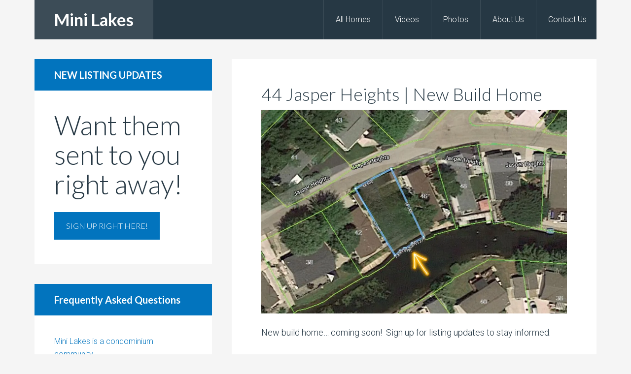

--- FILE ---
content_type: text/html; charset=UTF-8
request_url: https://wesellminilakes.com/listings/44-jasper-heights/
body_size: 16275
content:
<!DOCTYPE html>
<html lang="en-US">
<head >
<meta charset="UTF-8" />
<meta name="viewport" content="width=device-width, initial-scale=1" />
<meta name='robots' content='index, follow, max-image-preview:large, max-snippet:-1, max-video-preview:-1' />

	<!-- This site is optimized with the Yoast SEO plugin v26.8 - https://yoast.com/product/yoast-seo-wordpress/ -->
	<title>44 Jasper Heights | New Build Home &#8226; Mini Lakes</title>
	<meta name="description" content="Rare waterfront lot for sale at Mini Lakes Condominium Community! Take advantage of this opportunity while you still can." />
	<link rel="canonical" href="https://wesellminilakes.com/listings/44-jasper-heights/" />
	<meta property="og:locale" content="en_US" />
	<meta property="og:type" content="article" />
	<meta property="og:title" content="44 Jasper Heights | New Build Home &#8226; Mini Lakes" />
	<meta property="og:description" content="Rare waterfront lot for sale at Mini Lakes Condominium Community! Take advantage of this opportunity while you still can." />
	<meta property="og:url" content="https://wesellminilakes.com/listings/44-jasper-heights/" />
	<meta property="og:site_name" content="Mini Lakes" />
	<meta property="article:publisher" content="https://www.facebook.com/lincoln.farrell" />
	<meta property="article:modified_time" content="2025-09-09T19:35:16+00:00" />
	<meta property="og:image" content="https://wesellminilakes.com/wp-content/uploads/2023/04/44-Jasper-Heights-Mini-Lakes-5.jpg" />
	<meta property="og:image:width" content="890" />
	<meta property="og:image:height" content="594" />
	<meta property="og:image:type" content="image/jpeg" />
	<meta name="twitter:label1" content="Est. reading time" />
	<meta name="twitter:data1" content="2 minutes" />
	<script type="application/ld+json" class="yoast-schema-graph">{"@context":"https://schema.org","@graph":[{"@type":"WebPage","@id":"https://wesellminilakes.com/listings/44-jasper-heights/","url":"https://wesellminilakes.com/listings/44-jasper-heights/","name":"44 Jasper Heights | New Build Home &#8226; Mini Lakes","isPartOf":{"@id":"https://wesellminilakes.com/#website"},"primaryImageOfPage":{"@id":"https://wesellminilakes.com/listings/44-jasper-heights/#primaryimage"},"image":{"@id":"https://wesellminilakes.com/listings/44-jasper-heights/#primaryimage"},"thumbnailUrl":"https://i0.wp.com/wesellminilakes.com/wp-content/uploads/2023/04/44-Jasper-Heights-Mini-Lakes-5.jpg?fit=890%2C594&ssl=1","datePublished":"2024-11-11T14:00:00+00:00","dateModified":"2025-09-09T19:35:16+00:00","description":"Rare waterfront lot for sale at Mini Lakes Condominium Community! Take advantage of this opportunity while you still can.","breadcrumb":{"@id":"https://wesellminilakes.com/listings/44-jasper-heights/#breadcrumb"},"inLanguage":"en-US","potentialAction":[{"@type":"ReadAction","target":["https://wesellminilakes.com/listings/44-jasper-heights/"]}]},{"@type":"ImageObject","inLanguage":"en-US","@id":"https://wesellminilakes.com/listings/44-jasper-heights/#primaryimage","url":"https://i0.wp.com/wesellminilakes.com/wp-content/uploads/2023/04/44-Jasper-Heights-Mini-Lakes-5.jpg?fit=890%2C594&ssl=1","contentUrl":"https://i0.wp.com/wesellminilakes.com/wp-content/uploads/2023/04/44-Jasper-Heights-Mini-Lakes-5.jpg?fit=890%2C594&ssl=1","width":890,"height":594,"caption":"44 Jasper Heights, Mini Lakes"},{"@type":"BreadcrumbList","@id":"https://wesellminilakes.com/listings/44-jasper-heights/#breadcrumb","itemListElement":[{"@type":"ListItem","position":1,"name":"Home","item":"https://wesellminilakes.com/"},{"@type":"ListItem","position":2,"name":"Listings","item":"https://wesellminilakes.com/listings/"},{"@type":"ListItem","position":3,"name":"44 Jasper Heights | New Build Home"}]},{"@type":"WebSite","@id":"https://wesellminilakes.com/#website","url":"https://wesellminilakes.com/","name":"Mini Lakes","description":"Homes for Sale and Community Information","publisher":{"@id":"https://wesellminilakes.com/#organization"},"potentialAction":[{"@type":"SearchAction","target":{"@type":"EntryPoint","urlTemplate":"https://wesellminilakes.com/?s={search_term_string}"},"query-input":{"@type":"PropertyValueSpecification","valueRequired":true,"valueName":"search_term_string"}}],"inLanguage":"en-US"},{"@type":"Organization","@id":"https://wesellminilakes.com/#organization","name":"Mini Lakes","url":"https://wesellminilakes.com/","logo":{"@type":"ImageObject","inLanguage":"en-US","@id":"https://wesellminilakes.com/#/schema/logo/image/","url":"https://i2.wp.com/wesellminilakes.com/wp-content/uploads/2018/04/Mini-Lakes-Logo.jpg?fit=986%2C474","contentUrl":"https://i2.wp.com/wesellminilakes.com/wp-content/uploads/2018/04/Mini-Lakes-Logo.jpg?fit=986%2C474","width":986,"height":474,"caption":"Mini Lakes"},"image":{"@id":"https://wesellminilakes.com/#/schema/logo/image/"},"sameAs":["https://www.facebook.com/lincoln.farrell","https://x.com/LincolnFarrell","https://www.linkedin.com/profile/public-profile-settings?trk=prof-edit-edit-public_profile","https://www.youtube.com/user/YourLinc"]}]}</script>
	<!-- / Yoast SEO plugin. -->


<link rel='dns-prefetch' href='//stats.wp.com' />
<link rel='dns-prefetch' href='//fonts.googleapis.com' />
<link rel='dns-prefetch' href='//v0.wordpress.com' />
<link rel='preconnect' href='//i0.wp.com' />
<link rel='preconnect' href='//c0.wp.com' />
<link rel="alternate" type="application/rss+xml" title="Mini Lakes &raquo; Feed" href="https://wesellminilakes.com/feed/" />
<link rel="alternate" type="application/rss+xml" title="Mini Lakes &raquo; Comments Feed" href="https://wesellminilakes.com/comments/feed/" />
<link rel="alternate" title="oEmbed (JSON)" type="application/json+oembed" href="https://wesellminilakes.com/wp-json/oembed/1.0/embed?url=https%3A%2F%2Fwesellminilakes.com%2Flistings%2F44-jasper-heights%2F" />
<link rel="alternate" title="oEmbed (XML)" type="text/xml+oembed" href="https://wesellminilakes.com/wp-json/oembed/1.0/embed?url=https%3A%2F%2Fwesellminilakes.com%2Flistings%2F44-jasper-heights%2F&#038;format=xml" />
<style id='wp-img-auto-sizes-contain-inline-css' type='text/css'>
img:is([sizes=auto i],[sizes^="auto," i]){contain-intrinsic-size:3000px 1500px}
/*# sourceURL=wp-img-auto-sizes-contain-inline-css */
</style>
<link rel='stylesheet' id='jetpack_related-posts-css' href='https://c0.wp.com/p/jetpack/15.4/modules/related-posts/related-posts.css' type='text/css' media='all' />
<link rel='stylesheet' id='agentpress-pro-theme-css' href='https://wesellminilakes.com/wp-content/themes/agentpress-pro/style.css?ver=3.1.1' type='text/css' media='all' />
<style id='wp-emoji-styles-inline-css' type='text/css'>

	img.wp-smiley, img.emoji {
		display: inline !important;
		border: none !important;
		box-shadow: none !important;
		height: 1em !important;
		width: 1em !important;
		margin: 0 0.07em !important;
		vertical-align: -0.1em !important;
		background: none !important;
		padding: 0 !important;
	}
/*# sourceURL=wp-emoji-styles-inline-css */
</style>
<style id='wp-block-library-inline-css' type='text/css'>
:root{--wp-block-synced-color:#7a00df;--wp-block-synced-color--rgb:122,0,223;--wp-bound-block-color:var(--wp-block-synced-color);--wp-editor-canvas-background:#ddd;--wp-admin-theme-color:#007cba;--wp-admin-theme-color--rgb:0,124,186;--wp-admin-theme-color-darker-10:#006ba1;--wp-admin-theme-color-darker-10--rgb:0,107,160.5;--wp-admin-theme-color-darker-20:#005a87;--wp-admin-theme-color-darker-20--rgb:0,90,135;--wp-admin-border-width-focus:2px}@media (min-resolution:192dpi){:root{--wp-admin-border-width-focus:1.5px}}.wp-element-button{cursor:pointer}:root .has-very-light-gray-background-color{background-color:#eee}:root .has-very-dark-gray-background-color{background-color:#313131}:root .has-very-light-gray-color{color:#eee}:root .has-very-dark-gray-color{color:#313131}:root .has-vivid-green-cyan-to-vivid-cyan-blue-gradient-background{background:linear-gradient(135deg,#00d084,#0693e3)}:root .has-purple-crush-gradient-background{background:linear-gradient(135deg,#34e2e4,#4721fb 50%,#ab1dfe)}:root .has-hazy-dawn-gradient-background{background:linear-gradient(135deg,#faaca8,#dad0ec)}:root .has-subdued-olive-gradient-background{background:linear-gradient(135deg,#fafae1,#67a671)}:root .has-atomic-cream-gradient-background{background:linear-gradient(135deg,#fdd79a,#004a59)}:root .has-nightshade-gradient-background{background:linear-gradient(135deg,#330968,#31cdcf)}:root .has-midnight-gradient-background{background:linear-gradient(135deg,#020381,#2874fc)}:root{--wp--preset--font-size--normal:16px;--wp--preset--font-size--huge:42px}.has-regular-font-size{font-size:1em}.has-larger-font-size{font-size:2.625em}.has-normal-font-size{font-size:var(--wp--preset--font-size--normal)}.has-huge-font-size{font-size:var(--wp--preset--font-size--huge)}.has-text-align-center{text-align:center}.has-text-align-left{text-align:left}.has-text-align-right{text-align:right}.has-fit-text{white-space:nowrap!important}#end-resizable-editor-section{display:none}.aligncenter{clear:both}.items-justified-left{justify-content:flex-start}.items-justified-center{justify-content:center}.items-justified-right{justify-content:flex-end}.items-justified-space-between{justify-content:space-between}.screen-reader-text{border:0;clip-path:inset(50%);height:1px;margin:-1px;overflow:hidden;padding:0;position:absolute;width:1px;word-wrap:normal!important}.screen-reader-text:focus{background-color:#ddd;clip-path:none;color:#444;display:block;font-size:1em;height:auto;left:5px;line-height:normal;padding:15px 23px 14px;text-decoration:none;top:5px;width:auto;z-index:100000}html :where(.has-border-color){border-style:solid}html :where([style*=border-top-color]){border-top-style:solid}html :where([style*=border-right-color]){border-right-style:solid}html :where([style*=border-bottom-color]){border-bottom-style:solid}html :where([style*=border-left-color]){border-left-style:solid}html :where([style*=border-width]){border-style:solid}html :where([style*=border-top-width]){border-top-style:solid}html :where([style*=border-right-width]){border-right-style:solid}html :where([style*=border-bottom-width]){border-bottom-style:solid}html :where([style*=border-left-width]){border-left-style:solid}html :where(img[class*=wp-image-]){height:auto;max-width:100%}:where(figure){margin:0 0 1em}html :where(.is-position-sticky){--wp-admin--admin-bar--position-offset:var(--wp-admin--admin-bar--height,0px)}@media screen and (max-width:600px){html :where(.is-position-sticky){--wp-admin--admin-bar--position-offset:0px}}

/*# sourceURL=wp-block-library-inline-css */
</style><style id='global-styles-inline-css' type='text/css'>
:root{--wp--preset--aspect-ratio--square: 1;--wp--preset--aspect-ratio--4-3: 4/3;--wp--preset--aspect-ratio--3-4: 3/4;--wp--preset--aspect-ratio--3-2: 3/2;--wp--preset--aspect-ratio--2-3: 2/3;--wp--preset--aspect-ratio--16-9: 16/9;--wp--preset--aspect-ratio--9-16: 9/16;--wp--preset--color--black: #000000;--wp--preset--color--cyan-bluish-gray: #abb8c3;--wp--preset--color--white: #ffffff;--wp--preset--color--pale-pink: #f78da7;--wp--preset--color--vivid-red: #cf2e2e;--wp--preset--color--luminous-vivid-orange: #ff6900;--wp--preset--color--luminous-vivid-amber: #fcb900;--wp--preset--color--light-green-cyan: #7bdcb5;--wp--preset--color--vivid-green-cyan: #00d084;--wp--preset--color--pale-cyan-blue: #8ed1fc;--wp--preset--color--vivid-cyan-blue: #0693e3;--wp--preset--color--vivid-purple: #9b51e0;--wp--preset--gradient--vivid-cyan-blue-to-vivid-purple: linear-gradient(135deg,rgb(6,147,227) 0%,rgb(155,81,224) 100%);--wp--preset--gradient--light-green-cyan-to-vivid-green-cyan: linear-gradient(135deg,rgb(122,220,180) 0%,rgb(0,208,130) 100%);--wp--preset--gradient--luminous-vivid-amber-to-luminous-vivid-orange: linear-gradient(135deg,rgb(252,185,0) 0%,rgb(255,105,0) 100%);--wp--preset--gradient--luminous-vivid-orange-to-vivid-red: linear-gradient(135deg,rgb(255,105,0) 0%,rgb(207,46,46) 100%);--wp--preset--gradient--very-light-gray-to-cyan-bluish-gray: linear-gradient(135deg,rgb(238,238,238) 0%,rgb(169,184,195) 100%);--wp--preset--gradient--cool-to-warm-spectrum: linear-gradient(135deg,rgb(74,234,220) 0%,rgb(151,120,209) 20%,rgb(207,42,186) 40%,rgb(238,44,130) 60%,rgb(251,105,98) 80%,rgb(254,248,76) 100%);--wp--preset--gradient--blush-light-purple: linear-gradient(135deg,rgb(255,206,236) 0%,rgb(152,150,240) 100%);--wp--preset--gradient--blush-bordeaux: linear-gradient(135deg,rgb(254,205,165) 0%,rgb(254,45,45) 50%,rgb(107,0,62) 100%);--wp--preset--gradient--luminous-dusk: linear-gradient(135deg,rgb(255,203,112) 0%,rgb(199,81,192) 50%,rgb(65,88,208) 100%);--wp--preset--gradient--pale-ocean: linear-gradient(135deg,rgb(255,245,203) 0%,rgb(182,227,212) 50%,rgb(51,167,181) 100%);--wp--preset--gradient--electric-grass: linear-gradient(135deg,rgb(202,248,128) 0%,rgb(113,206,126) 100%);--wp--preset--gradient--midnight: linear-gradient(135deg,rgb(2,3,129) 0%,rgb(40,116,252) 100%);--wp--preset--font-size--small: 13px;--wp--preset--font-size--medium: 20px;--wp--preset--font-size--large: 36px;--wp--preset--font-size--x-large: 42px;--wp--preset--spacing--20: 0.44rem;--wp--preset--spacing--30: 0.67rem;--wp--preset--spacing--40: 1rem;--wp--preset--spacing--50: 1.5rem;--wp--preset--spacing--60: 2.25rem;--wp--preset--spacing--70: 3.38rem;--wp--preset--spacing--80: 5.06rem;--wp--preset--shadow--natural: 6px 6px 9px rgba(0, 0, 0, 0.2);--wp--preset--shadow--deep: 12px 12px 50px rgba(0, 0, 0, 0.4);--wp--preset--shadow--sharp: 6px 6px 0px rgba(0, 0, 0, 0.2);--wp--preset--shadow--outlined: 6px 6px 0px -3px rgb(255, 255, 255), 6px 6px rgb(0, 0, 0);--wp--preset--shadow--crisp: 6px 6px 0px rgb(0, 0, 0);}:where(.is-layout-flex){gap: 0.5em;}:where(.is-layout-grid){gap: 0.5em;}body .is-layout-flex{display: flex;}.is-layout-flex{flex-wrap: wrap;align-items: center;}.is-layout-flex > :is(*, div){margin: 0;}body .is-layout-grid{display: grid;}.is-layout-grid > :is(*, div){margin: 0;}:where(.wp-block-columns.is-layout-flex){gap: 2em;}:where(.wp-block-columns.is-layout-grid){gap: 2em;}:where(.wp-block-post-template.is-layout-flex){gap: 1.25em;}:where(.wp-block-post-template.is-layout-grid){gap: 1.25em;}.has-black-color{color: var(--wp--preset--color--black) !important;}.has-cyan-bluish-gray-color{color: var(--wp--preset--color--cyan-bluish-gray) !important;}.has-white-color{color: var(--wp--preset--color--white) !important;}.has-pale-pink-color{color: var(--wp--preset--color--pale-pink) !important;}.has-vivid-red-color{color: var(--wp--preset--color--vivid-red) !important;}.has-luminous-vivid-orange-color{color: var(--wp--preset--color--luminous-vivid-orange) !important;}.has-luminous-vivid-amber-color{color: var(--wp--preset--color--luminous-vivid-amber) !important;}.has-light-green-cyan-color{color: var(--wp--preset--color--light-green-cyan) !important;}.has-vivid-green-cyan-color{color: var(--wp--preset--color--vivid-green-cyan) !important;}.has-pale-cyan-blue-color{color: var(--wp--preset--color--pale-cyan-blue) !important;}.has-vivid-cyan-blue-color{color: var(--wp--preset--color--vivid-cyan-blue) !important;}.has-vivid-purple-color{color: var(--wp--preset--color--vivid-purple) !important;}.has-black-background-color{background-color: var(--wp--preset--color--black) !important;}.has-cyan-bluish-gray-background-color{background-color: var(--wp--preset--color--cyan-bluish-gray) !important;}.has-white-background-color{background-color: var(--wp--preset--color--white) !important;}.has-pale-pink-background-color{background-color: var(--wp--preset--color--pale-pink) !important;}.has-vivid-red-background-color{background-color: var(--wp--preset--color--vivid-red) !important;}.has-luminous-vivid-orange-background-color{background-color: var(--wp--preset--color--luminous-vivid-orange) !important;}.has-luminous-vivid-amber-background-color{background-color: var(--wp--preset--color--luminous-vivid-amber) !important;}.has-light-green-cyan-background-color{background-color: var(--wp--preset--color--light-green-cyan) !important;}.has-vivid-green-cyan-background-color{background-color: var(--wp--preset--color--vivid-green-cyan) !important;}.has-pale-cyan-blue-background-color{background-color: var(--wp--preset--color--pale-cyan-blue) !important;}.has-vivid-cyan-blue-background-color{background-color: var(--wp--preset--color--vivid-cyan-blue) !important;}.has-vivid-purple-background-color{background-color: var(--wp--preset--color--vivid-purple) !important;}.has-black-border-color{border-color: var(--wp--preset--color--black) !important;}.has-cyan-bluish-gray-border-color{border-color: var(--wp--preset--color--cyan-bluish-gray) !important;}.has-white-border-color{border-color: var(--wp--preset--color--white) !important;}.has-pale-pink-border-color{border-color: var(--wp--preset--color--pale-pink) !important;}.has-vivid-red-border-color{border-color: var(--wp--preset--color--vivid-red) !important;}.has-luminous-vivid-orange-border-color{border-color: var(--wp--preset--color--luminous-vivid-orange) !important;}.has-luminous-vivid-amber-border-color{border-color: var(--wp--preset--color--luminous-vivid-amber) !important;}.has-light-green-cyan-border-color{border-color: var(--wp--preset--color--light-green-cyan) !important;}.has-vivid-green-cyan-border-color{border-color: var(--wp--preset--color--vivid-green-cyan) !important;}.has-pale-cyan-blue-border-color{border-color: var(--wp--preset--color--pale-cyan-blue) !important;}.has-vivid-cyan-blue-border-color{border-color: var(--wp--preset--color--vivid-cyan-blue) !important;}.has-vivid-purple-border-color{border-color: var(--wp--preset--color--vivid-purple) !important;}.has-vivid-cyan-blue-to-vivid-purple-gradient-background{background: var(--wp--preset--gradient--vivid-cyan-blue-to-vivid-purple) !important;}.has-light-green-cyan-to-vivid-green-cyan-gradient-background{background: var(--wp--preset--gradient--light-green-cyan-to-vivid-green-cyan) !important;}.has-luminous-vivid-amber-to-luminous-vivid-orange-gradient-background{background: var(--wp--preset--gradient--luminous-vivid-amber-to-luminous-vivid-orange) !important;}.has-luminous-vivid-orange-to-vivid-red-gradient-background{background: var(--wp--preset--gradient--luminous-vivid-orange-to-vivid-red) !important;}.has-very-light-gray-to-cyan-bluish-gray-gradient-background{background: var(--wp--preset--gradient--very-light-gray-to-cyan-bluish-gray) !important;}.has-cool-to-warm-spectrum-gradient-background{background: var(--wp--preset--gradient--cool-to-warm-spectrum) !important;}.has-blush-light-purple-gradient-background{background: var(--wp--preset--gradient--blush-light-purple) !important;}.has-blush-bordeaux-gradient-background{background: var(--wp--preset--gradient--blush-bordeaux) !important;}.has-luminous-dusk-gradient-background{background: var(--wp--preset--gradient--luminous-dusk) !important;}.has-pale-ocean-gradient-background{background: var(--wp--preset--gradient--pale-ocean) !important;}.has-electric-grass-gradient-background{background: var(--wp--preset--gradient--electric-grass) !important;}.has-midnight-gradient-background{background: var(--wp--preset--gradient--midnight) !important;}.has-small-font-size{font-size: var(--wp--preset--font-size--small) !important;}.has-medium-font-size{font-size: var(--wp--preset--font-size--medium) !important;}.has-large-font-size{font-size: var(--wp--preset--font-size--large) !important;}.has-x-large-font-size{font-size: var(--wp--preset--font-size--x-large) !important;}
/*# sourceURL=global-styles-inline-css */
</style>

<style id='classic-theme-styles-inline-css' type='text/css'>
/*! This file is auto-generated */
.wp-block-button__link{color:#fff;background-color:#32373c;border-radius:9999px;box-shadow:none;text-decoration:none;padding:calc(.667em + 2px) calc(1.333em + 2px);font-size:1.125em}.wp-block-file__button{background:#32373c;color:#fff;text-decoration:none}
/*# sourceURL=/wp-includes/css/classic-themes.min.css */
</style>
<link rel='stylesheet' id='google-fonts-css' href='//fonts.googleapis.com/css?family=Lato%3A300%2C700%7CRoboto%3A700%2C300%2C400&#038;ver=3.1.1' type='text/css' media='all' />
<link rel='stylesheet' id='dashicons-css' href='https://c0.wp.com/c/6.9/wp-includes/css/dashicons.min.css' type='text/css' media='all' />
<link rel='stylesheet' id='simple-social-icons-font-css' href='https://wesellminilakes.com/wp-content/plugins/simple-social-icons/css/style.css?ver=4.0.0' type='text/css' media='all' />
<link rel='stylesheet' id='sharedaddy-css' href='https://c0.wp.com/p/jetpack/15.4/modules/sharedaddy/sharing.css' type='text/css' media='all' />
<link rel='stylesheet' id='social-logos-css' href='https://c0.wp.com/p/jetpack/15.4/_inc/social-logos/social-logos.min.css' type='text/css' media='all' />
<script type="text/javascript" id="jetpack_related-posts-js-extra">
/* <![CDATA[ */
var related_posts_js_options = {"post_heading":"h4"};
//# sourceURL=jetpack_related-posts-js-extra
/* ]]> */
</script>
<script type="text/javascript" src="https://c0.wp.com/p/jetpack/15.4/_inc/build/related-posts/related-posts.min.js" id="jetpack_related-posts-js"></script>
<script type="text/javascript" src="https://c0.wp.com/c/6.9/wp-includes/js/jquery/jquery.min.js" id="jquery-core-js"></script>
<script type="text/javascript" src="https://c0.wp.com/c/6.9/wp-includes/js/jquery/jquery-migrate.min.js" id="jquery-migrate-js"></script>
<script type="text/javascript" src="https://wesellminilakes.com/wp-content/themes/agentpress-pro/js/responsive-menu.js?ver=1.0.0" id="agentpress-responsive-menu-js"></script>
<link rel="https://api.w.org/" href="https://wesellminilakes.com/wp-json/" /><link rel="EditURI" type="application/rsd+xml" title="RSD" href="https://wesellminilakes.com/xmlrpc.php?rsd" />
<meta name="generator" content="WordPress 6.9" />
	<style>img#wpstats{display:none}</style>
		<!-- Google tag (gtag.js) -->
<script async src="https://www.googletagmanager.com/gtag/js?id=G-MQ7DKMKMG4"></script>
<script>
  window.dataLayer = window.dataLayer || [];
  function gtag(){dataLayer.push(arguments);}
  gtag('js', new Date());

  gtag('config', 'G-MQ7DKMKMG4');
</script><link rel="icon" href="https://i0.wp.com/wesellminilakes.com/wp-content/uploads/2020/09/cropped-Mini-Lakes-Logo-Square.jpg?fit=32%2C32&#038;ssl=1" sizes="32x32" />
<link rel="icon" href="https://i0.wp.com/wesellminilakes.com/wp-content/uploads/2020/09/cropped-Mini-Lakes-Logo-Square.jpg?fit=192%2C192&#038;ssl=1" sizes="192x192" />
<link rel="apple-touch-icon" href="https://i0.wp.com/wesellminilakes.com/wp-content/uploads/2020/09/cropped-Mini-Lakes-Logo-Square.jpg?fit=180%2C180&#038;ssl=1" />
<meta name="msapplication-TileImage" content="https://i0.wp.com/wesellminilakes.com/wp-content/uploads/2020/09/cropped-Mini-Lakes-Logo-Square.jpg?fit=270%2C270&#038;ssl=1" />
<link rel='stylesheet' id='jetpack-swiper-library-css' href='https://c0.wp.com/p/jetpack/15.4/_inc/blocks/swiper.css' type='text/css' media='all' />
<link rel='stylesheet' id='jetpack-carousel-css' href='https://c0.wp.com/p/jetpack/15.4/modules/carousel/jetpack-carousel.css' type='text/css' media='all' />
</head>
<body class="wp-singular listing-template-default single single-listing postid-2385 wp-theme-genesis wp-child-theme-agentpress-pro sidebar-content genesis-breadcrumbs-hidden genesis-footer-widgets-visible agentpress-pro-blue"><div class="site-container"><header class="site-header"><div class="wrap"><div class="title-area"><p class="site-title"><a href="https://wesellminilakes.com/">Mini Lakes</a></p><p class="site-description">Homes for Sale and Community Information</p></div><div class="widget-area header-widget-area"><section id="nav_menu-2" class="widget widget_nav_menu"><div class="widget-wrap"><nav class="nav-header"><ul id="menu-header-right-maintenance" class="menu genesis-nav-menu"><li id="menu-item-2712" class="menu-item menu-item-type-post_type menu-item-object-page menu-item-2712"><a href="https://wesellminilakes.com/listings/"><span >All Homes</span></a></li>
<li id="menu-item-2247" class="menu-item menu-item-type-custom menu-item-object-custom menu-item-has-children menu-item-2247"><a href="#"><span >Videos</span></a>
<ul class="sub-menu">
	<li id="menu-item-2244" class="menu-item menu-item-type-post_type menu-item-object-page menu-item-2244"><a href="https://wesellminilakes.com/mini-lakes-view-from-above/"><span >Aerial Video Tour</span></a></li>
	<li id="menu-item-2248" class="menu-item menu-item-type-post_type menu-item-object-page menu-item-2248"><a href="https://wesellminilakes.com/mini-lakes-resident-interview-2/"><span >Resident Interview</span></a></li>
</ul>
</li>
<li id="menu-item-2245" class="menu-item menu-item-type-post_type menu-item-object-page menu-item-2245"><a href="https://wesellminilakes.com/mini-lakes-photos/"><span >Photos</span></a></li>
<li id="menu-item-54" class="menu-item menu-item-type-post_type menu-item-object-page menu-item-54"><a href="https://wesellminilakes.com/mini-lakes-real-estate-agent/"><span >About Us</span></a></li>
<li id="menu-item-55" class="menu-item menu-item-type-post_type menu-item-object-page menu-item-55"><a href="https://wesellminilakes.com/contact/"><span >Contact Us</span></a></li>
</ul></nav></div></section>
</div></div></header><div class="site-inner"><div class="wrap"><div class="content-sidebar-wrap"><main class="content"><article class="post-2385 listing type-listing status-publish has-post-thumbnail status-for-sale entry" aria-label="44 Jasper Heights  |  New Build Home"><header class="entry-header"><h1 class="entry-title">44 Jasper Heights  |  New Build Home</h1>
</header><div class="entry-content"><h2><img data-recalc-dims="1" decoding="async" data-attachment-id="7401" data-permalink="https://wesellminilakes.com/listings/44-jasper-heights/44-jasper-heights-mini-lakes-5/" data-orig-file="https://i0.wp.com/wesellminilakes.com/wp-content/uploads/2023/04/44-Jasper-Heights-Mini-Lakes-5.jpg?fit=890%2C594&amp;ssl=1" data-orig-size="890,594" data-comments-opened="0" data-image-meta="{&quot;aperture&quot;:&quot;0&quot;,&quot;credit&quot;:&quot;&quot;,&quot;camera&quot;:&quot;&quot;,&quot;caption&quot;:&quot;&quot;,&quot;created_timestamp&quot;:&quot;0&quot;,&quot;copyright&quot;:&quot;&quot;,&quot;focal_length&quot;:&quot;0&quot;,&quot;iso&quot;:&quot;0&quot;,&quot;shutter_speed&quot;:&quot;0&quot;,&quot;title&quot;:&quot;&quot;,&quot;orientation&quot;:&quot;1&quot;}" data-image-title="44 Jasper Heights, Mini Lakes (5)" data-image-description="" data-image-caption="" data-medium-file="https://i0.wp.com/wesellminilakes.com/wp-content/uploads/2023/04/44-Jasper-Heights-Mini-Lakes-5.jpg?fit=300%2C200&amp;ssl=1" data-large-file="https://i0.wp.com/wesellminilakes.com/wp-content/uploads/2023/04/44-Jasper-Heights-Mini-Lakes-5.jpg?fit=890%2C594&amp;ssl=1" class="aligncenter size-full wp-image-7401" src="https://i0.wp.com/wesellminilakes.com/wp-content/uploads/2023/04/44-Jasper-Heights-Mini-Lakes-5.jpg?resize=890%2C594&#038;ssl=1" alt="44 Jasper Heights, Mini Lakes" width="890" height="594" srcset="https://i0.wp.com/wesellminilakes.com/wp-content/uploads/2023/04/44-Jasper-Heights-Mini-Lakes-5.jpg?w=890&amp;ssl=1 890w, https://i0.wp.com/wesellminilakes.com/wp-content/uploads/2023/04/44-Jasper-Heights-Mini-Lakes-5.jpg?resize=300%2C200&amp;ssl=1 300w, https://i0.wp.com/wesellminilakes.com/wp-content/uploads/2023/04/44-Jasper-Heights-Mini-Lakes-5.jpg?resize=768%2C513&amp;ssl=1 768w" sizes="(max-width: 890px) 100vw, 890px" /></h2>
<p>New build home&#8230; coming soon!&nbsp; Sign up for listing updates to stay informed.</p>
<div class="property-details"><div class="property-details-col1 one-half first"><b>Price:</b> $599K - $699K<br /><b>Address:</b> 44 Jasper Heights<br /><b>Township:</b> Puslinch<br /><b>Year Built:</b> n/a<br /><b>Square Feet:</b> 1000 SF<br /><b>Bedrooms:</b> n/a<br /><b>Bathrooms:</b> n/a<br /><b>Monthly Fee:</b> $595<br /><b>Ownership:</b> Freehold C.E.C.C.<br /></div><div class="property-details-col2 one-half"><b>Property Taxes:</b> TBD<br /><b>Lot Width:</b> 42'6<br /><b>Lot Depth:</b> 78'6<br /><b>Basement:</b> None<br /><b>Driveway Width:</b> Double Wide<br /><b>Garage/Carport:</b> None<br /><b>Shed:</b> Plenty of Space for it!<br /><b>Heat Source:</b> Natural Gas<br /><b>Air Conditioning:</b> Central Air<br /></div><div class="clear"><p><b>Additional Features:</b><br /> </p></div></div>
<p>Mini Lakes is the most sought-after Lifestyle Community in Southern Ontario. Located only 5 minutes from the bustling South end commercial area of Guelph, it provides all the necessary amenities for shopping, entertainment, and healthcare. Also just 5 minutes from the 401 exit at HWY 6 between Kitchener and Milton. A home in Mini Lakes is ideal for empty nesters looking to slow down, and just as appealing to first time buyers wanting more than a parking lot view from an apartment balcony. Residents here enjoy spring fed lakes, fishing, canals, heated pool, recreation centre, bocce courts, library, trails, gardens allotments, walking clubs, dart leagues, golf tournaments, card nights, etc&#8230; Every home has been built indoors at a climate-controlled facility, offering a clear advantage in material protection and superior quality control over standard stick-built construction of a typical city subdivision. Come see for yourself.</p>
<hr>
<p>Want to book a showing? Reach out to us here: <a href="mailto:lincoln@remaxcentre.ca" target="_blank" rel="noopener">Lincoln Farrell</a></p>
<p>Want&nbsp;an overhead view of the community? Watch this&nbsp;<a href="https://wesellminilakes.com/mini-lakes-view-from-above/">Mini Lakes Video</a></p>
<h2>Community&nbsp;Photos:</h2>
<hr>

<div class="sharedaddy sd-sharing-enabled"><div class="robots-nocontent sd-block sd-social sd-social-icon sd-sharing"><h3 class="sd-title">Share this:</h3><div class="sd-content"><ul><li class="share-print"><a rel="nofollow noopener noreferrer"
				data-shared="sharing-print-2385"
				class="share-print sd-button share-icon no-text"
				href="https://wesellminilakes.com/listings/44-jasper-heights/#print?share=print"
				target="_blank"
				aria-labelledby="sharing-print-2385"
				>
				<span id="sharing-print-2385" hidden>Click to print (Opens in new window)</span>
				<span>Print</span>
			</a></li><li class="share-facebook"><a rel="nofollow noopener noreferrer"
				data-shared="sharing-facebook-2385"
				class="share-facebook sd-button share-icon no-text"
				href="https://wesellminilakes.com/listings/44-jasper-heights/?share=facebook"
				target="_blank"
				aria-labelledby="sharing-facebook-2385"
				>
				<span id="sharing-facebook-2385" hidden>Click to share on Facebook (Opens in new window)</span>
				<span>Facebook</span>
			</a></li><li class="share-linkedin"><a rel="nofollow noopener noreferrer"
				data-shared="sharing-linkedin-2385"
				class="share-linkedin sd-button share-icon no-text"
				href="https://wesellminilakes.com/listings/44-jasper-heights/?share=linkedin"
				target="_blank"
				aria-labelledby="sharing-linkedin-2385"
				>
				<span id="sharing-linkedin-2385" hidden>Click to share on LinkedIn (Opens in new window)</span>
				<span>LinkedIn</span>
			</a></li><li class="share-jetpack-whatsapp"><a rel="nofollow noopener noreferrer"
				data-shared="sharing-whatsapp-2385"
				class="share-jetpack-whatsapp sd-button share-icon no-text"
				href="https://wesellminilakes.com/listings/44-jasper-heights/?share=jetpack-whatsapp"
				target="_blank"
				aria-labelledby="sharing-whatsapp-2385"
				>
				<span id="sharing-whatsapp-2385" hidden>Click to share on WhatsApp (Opens in new window)</span>
				<span>WhatsApp</span>
			</a></li><li class="share-end"></li></ul></div></div></div>
<div id='jp-relatedposts' class='jp-relatedposts' >
	<h3 class="jp-relatedposts-headline"><em>Related</em></h3>
</div></div></article></main><aside class="sidebar sidebar-primary widget-area" role="complementary" aria-label="Primary Sidebar"><section id="text-11" class="widget widget_text"><div class="widget-wrap"><h4 class="widget-title widgettitle">NEW LISTING UPDATES</h4>
			<div class="textwidget"><h1 class="tagline">Want them sent to you right away!</h1>
<h1 class="tagline"><a class="button aligncentre" href="https://lincolnfarrell.remaxrecentre.ca/ask/da76cf169a621587415e68ceaa2db0fb" target="_blank" rel="follow no noopener">Sign Up Right Here!</a></h1>
</div>
		</div></section>

		<section id="recent-posts-3" class="widget widget_recent_entries"><div class="widget-wrap">
		<h4 class="widget-title widgettitle">Frequently Asked Questions</h4>

		<ul>
											<li>
					<a href="https://wesellminilakes.com/no-lease-fees-at-mini-lakes/">Mini Lakes is a condominium community.</a>
									</li>
											<li>
					<a href="https://wesellminilakes.com/what-mini-lakes-offers/">What does Mini Lakes have to offer?</a>
									</li>
											<li>
					<a href="https://wesellminilakes.com/do-i-own-my-home-at-mini-lakes/">Is Mini Lakes a mobile home park or not?</a>
									</li>
											<li>
					<a href="https://wesellminilakes.com/what-is-mini-lakes/">Mini Lakes now, and how it came to be.</a>
									</li>
					</ul>

		</div></section>
<section id="text-4" class="widget widget_text"><div class="widget-wrap"><h4 class="widget-title widgettitle">Testimonials</h4>
			<div class="textwidget"><blockquote>
<p>We have dealt with Karen both in Selling & Buying homes. Karen has become a friend and someone you can rely on to get the best possible deal for your home. Karen is very dedicated to do her best for everyone she meets and truly works hard every day. We highly recommend Karen to either sell or purchase a home and she has always gone beyond what is required of her doing her job. Ron & I have used Karen for the sale of two homes and the purchase of one. We know we can rely on Karen for guidance when looking to buy our next home.We have recommended Karen to others if they want an agent that is looking out for their best interests.</p>
<p><em>...Ron & Sheran</em></p></blockquote>
<blockquote>
<p>Consider this a rave review of your 5 star performance! Thanks for doing a great job. Your help with staging our home was just the beginning! Access to your automated listing updates really helped us evaluate what new listings were out there too. Thanks for giving up many hours of your evenings & weekends for viewings.</p>
<p><em>...Patricia & Jim</em></p></blockquote>
<blockquote>
<p>I want to thank you VERY MUCH for everything you did for John and I. You far exceeded our expectations, especially with the extra attention you so generously gave us with help renting our property and, referring our Bin Disposal Business. Your kindness and integrity as a Professional Real Estate Agent is outstanding! I have already and will continue to refer you to anyone and everyone!</p>
<p><em>...Marcia & John</em></p></blockquote>
<blockquote>
<p>Lincoln has vast experience in dealing with buyers and sellers in the Mini Lakes community. For us, there's no hesitation in trusting that our friends and family are in great hands. He's a bright, totally innovative family man who has and uses all the new tools a successful Realtor needs in today's market.</p>
<p><em>...Keith and Pat Drummond</em></p>
<blockquote>
</div>
		</div></section>
<section id="property-search-3" class="widget property-search"><div class="widget-wrap"><h4 class="widget-title widgettitle">Mini Lakes Properties</h4>
<form role="search" method="get" id="searchform" action="https://wesellminilakes.com/" ><input type="hidden" value="" name="s" /><input type="hidden" value="listing" name="post_type" /><select name='status' id='status' class='agentpress-taxonomy'>
	<option value=""  selected='selected'>Status</option>
	<option value='sold' >Sold</option>
	<option value='for-sale' >For Sale</option>
	<option value='coming-soon' >Coming Soon</option>
</select><select name='beds' id='beds' class='agentpress-taxonomy'>
	<option value=""  selected='selected'>Beds</option>
	<option value='2-bedrooms' >2 Bedrooms</option>
	<option value='3-bedrooms' >3 Bedrooms</option>
	<option value='1-bedroom' >1 Bedroom</option>
</select><select name='baths' id='baths' class='agentpress-taxonomy'>
	<option value=""  selected='selected'>Baths</option>
	<option value='2-bathrooms' >2 Bathrooms</option>
	<option value='1-bathroom' >1 Bathroom</option>
	<option value='3-bathrooms' >3 Bathrooms</option>
</select><input type="submit" id="searchsubmit" class="searchsubmit" value="Search Now" />
		<div class="clear"></div>
	</form></div></section>
</aside></div></div></div><div class="footer-widgets"><div class="wrap"><div class="widget-area footer-widgets-1 footer-widget-area"><section id="user-profile-2" class="widget user-profile"><div class="widget-wrap"><h4 class="widget-title widgettitle">The Mini Lakes Team</h4>
<p><span class="alignleft"></span>Professional and reliable Real Estate Agents. Passionate about doing things right. Dedicated to a positive client experience. Always going above expectations. <a class="pagelink" href="https://wesellminilakes.com/mini-lakes-real-estate-agent/">Click here to learn more about Mini Lakes agents...</a></p>
</div></section>
<section id="simple-social-icons-3" class="widget simple-social-icons"><div class="widget-wrap"><ul class="alignleft"><li class="ssi-email"><a href="mailto:info@wesellminilakes.com" ><svg role="img" class="social-email" aria-labelledby="social-email-3"><title id="social-email-3">Email</title><use xlink:href="https://wesellminilakes.com/wp-content/plugins/simple-social-icons/symbol-defs.svg#social-email"></use></svg></a></li><li class="ssi-facebook"><a href="https://www.facebook.com/MiniLakesCondo" target="_blank" rel="noopener noreferrer"><svg role="img" class="social-facebook" aria-labelledby="social-facebook-3"><title id="social-facebook-3">Facebook</title><use xlink:href="https://wesellminilakes.com/wp-content/plugins/simple-social-icons/symbol-defs.svg#social-facebook"></use></svg></a></li><li class="ssi-instagram"><a href="https://www.instagram.com/mini_lakes/" target="_blank" rel="noopener noreferrer"><svg role="img" class="social-instagram" aria-labelledby="social-instagram-3"><title id="social-instagram-3">Instagram</title><use xlink:href="https://wesellminilakes.com/wp-content/plugins/simple-social-icons/symbol-defs.svg#social-instagram"></use></svg></a></li><li class="ssi-youtube"><a href="https://www.youtube.com/channel/UC2mrMQWoiKbzDjOfdbAfnlA" target="_blank" rel="noopener noreferrer"><svg role="img" class="social-youtube" aria-labelledby="social-youtube-3"><title id="social-youtube-3">YouTube</title><use xlink:href="https://wesellminilakes.com/wp-content/plugins/simple-social-icons/symbol-defs.svg#social-youtube"></use></svg></a></li></ul></div></section>
</div><div class="widget-area footer-widgets-2 footer-widget-area"><section id="text-5" class="widget widget_text"><div class="widget-wrap"><h4 class="widget-title widgettitle">Let us help you find your Mini Lakes home.</h4>
			<div class="textwidget"><p>The real estate market in Mini Lakes is very unique. Make sure your purchase or sale goes smoothly. Hire a Real Estate Agent with extensive resources and experience in Mini Lakes like the Mini Lakes Team.</p>
<h3>Locations to Serve You</h3>
<p>Mini Lakes is conveniently located just northeast of the village of Aberfoyle in the Township of Puslinch and only 5 minutes south of the City of Guelph.</p>

<div class="one-third first">
<strong>Mini Lakes</strong><br>
7541 Wellington Road 34<br>
Puslinch ON, N1H 6H9<br>

<a href="https://www.google.ca/maps/place/Mini+Lakes+Condominium+Community/@43.4797778,-80.1445776,17z/data=!4m13!1m7!3m6!1s0x0:0x0!2zNDPCsDI4JzQ3LjIiTiA4MMKwMDgnMzIuNiJX!3b1!8m2!3d43.4797778!4d-80.1423889!3m4!1s0x0:0x929abb98e813a8bd!8m2!3d43.4790981!4d-80.1464868" target="_blank"><span class="dashicons dashicons-location"></span> See Location</a>
</div>

<div class="one-third">
<strong>Mini Lakes Team</strong><br>
Real Estate Agents<br>
Office:  519-741-0950<br>
Direct:  519-831-5010<br>

</div>

<div class="one-third">
<strong>REMAX Real Estate Centre Inc.</strong><br>
Independently Owned & Operated<br>
720 Westmount Road East<br>
Kitchener ON, N2E 1J2<br>

</div></div>
		</div></section>
</div></div></div><footer class="site-footer"><div class="wrap"><p>Copyright&#xA9;&nbsp;2026 &middot; Lincoln Farrell &middot; Real Estate Agent &middot; REMAX Real Estate Centre Inc. </p><div class="disclaimer widget-area"><section id="text-6" class="widget widget_text"><div class="widget-wrap">			<div class="textwidget">The listing information provided is intended for general public use and is deemed reliable, but not guaranteed.</div>
		</div></section>
<section id="text-9" class="widget widget_text"><div class="widget-wrap">			<div class="textwidget"><a href="http://wesellminilakes.com/disclaimer/" rel="nofollow" target="_blank">Website Disclaimer</a>    &    <a href="http://wesellminilakes.com/privacy-policy/" rel="nofollow" target="_blank">Privacy Policy</a></div>
		</div></section>
</div></div></footer></div><script type="speculationrules">
{"prefetch":[{"source":"document","where":{"and":[{"href_matches":"/*"},{"not":{"href_matches":["/wp-*.php","/wp-admin/*","/wp-content/uploads/*","/wp-content/*","/wp-content/plugins/*","/wp-content/themes/agentpress-pro/*","/wp-content/themes/genesis/*","/*\\?(.+)"]}},{"not":{"selector_matches":"a[rel~=\"nofollow\"]"}},{"not":{"selector_matches":".no-prefetch, .no-prefetch a"}}]},"eagerness":"conservative"}]}
</script>
<style type="text/css" media="screen">#simple-social-icons-3 ul li a, #simple-social-icons-3 ul li a:hover, #simple-social-icons-3 ul li a:focus { background-color: #999999 !important; border-radius: 3px; color: #cccccc !important; border: 0px #ffffff solid !important; font-size: 18px; padding: 9px; }  #simple-social-icons-3 ul li a:hover, #simple-social-icons-3 ul li a:focus { background-color: #666666 !important; border-color: #ffffff !important; color: #ffffff !important; }  #simple-social-icons-3 ul li a:focus { outline: 1px dotted #666666 !important; }</style>		<div id="jp-carousel-loading-overlay">
			<div id="jp-carousel-loading-wrapper">
				<span id="jp-carousel-library-loading">&nbsp;</span>
			</div>
		</div>
		<div class="jp-carousel-overlay" style="display: none;">

		<div class="jp-carousel-container">
			<!-- The Carousel Swiper -->
			<div
				class="jp-carousel-wrap swiper jp-carousel-swiper-container jp-carousel-transitions"
				itemscope
				itemtype="https://schema.org/ImageGallery">
				<div class="jp-carousel swiper-wrapper"></div>
				<div class="jp-swiper-button-prev swiper-button-prev">
					<svg width="25" height="24" viewBox="0 0 25 24" fill="none" xmlns="http://www.w3.org/2000/svg">
						<mask id="maskPrev" mask-type="alpha" maskUnits="userSpaceOnUse" x="8" y="6" width="9" height="12">
							<path d="M16.2072 16.59L11.6496 12L16.2072 7.41L14.8041 6L8.8335 12L14.8041 18L16.2072 16.59Z" fill="white"/>
						</mask>
						<g mask="url(#maskPrev)">
							<rect x="0.579102" width="23.8823" height="24" fill="#FFFFFF"/>
						</g>
					</svg>
				</div>
				<div class="jp-swiper-button-next swiper-button-next">
					<svg width="25" height="24" viewBox="0 0 25 24" fill="none" xmlns="http://www.w3.org/2000/svg">
						<mask id="maskNext" mask-type="alpha" maskUnits="userSpaceOnUse" x="8" y="6" width="8" height="12">
							<path d="M8.59814 16.59L13.1557 12L8.59814 7.41L10.0012 6L15.9718 12L10.0012 18L8.59814 16.59Z" fill="white"/>
						</mask>
						<g mask="url(#maskNext)">
							<rect x="0.34375" width="23.8822" height="24" fill="#FFFFFF"/>
						</g>
					</svg>
				</div>
			</div>
			<!-- The main close buton -->
			<div class="jp-carousel-close-hint">
				<svg width="25" height="24" viewBox="0 0 25 24" fill="none" xmlns="http://www.w3.org/2000/svg">
					<mask id="maskClose" mask-type="alpha" maskUnits="userSpaceOnUse" x="5" y="5" width="15" height="14">
						<path d="M19.3166 6.41L17.9135 5L12.3509 10.59L6.78834 5L5.38525 6.41L10.9478 12L5.38525 17.59L6.78834 19L12.3509 13.41L17.9135 19L19.3166 17.59L13.754 12L19.3166 6.41Z" fill="white"/>
					</mask>
					<g mask="url(#maskClose)">
						<rect x="0.409668" width="23.8823" height="24" fill="#FFFFFF"/>
					</g>
				</svg>
			</div>
			<!-- Image info, comments and meta -->
			<div class="jp-carousel-info">
				<div class="jp-carousel-info-footer">
					<div class="jp-carousel-pagination-container">
						<div class="jp-swiper-pagination swiper-pagination"></div>
						<div class="jp-carousel-pagination"></div>
					</div>
					<div class="jp-carousel-photo-title-container">
						<h2 class="jp-carousel-photo-caption"></h2>
					</div>
					<div class="jp-carousel-photo-icons-container">
						<a href="#" class="jp-carousel-icon-btn jp-carousel-icon-info" aria-label="Toggle photo metadata visibility">
							<span class="jp-carousel-icon">
								<svg width="25" height="24" viewBox="0 0 25 24" fill="none" xmlns="http://www.w3.org/2000/svg">
									<mask id="maskInfo" mask-type="alpha" maskUnits="userSpaceOnUse" x="2" y="2" width="21" height="20">
										<path fill-rule="evenodd" clip-rule="evenodd" d="M12.7537 2C7.26076 2 2.80273 6.48 2.80273 12C2.80273 17.52 7.26076 22 12.7537 22C18.2466 22 22.7046 17.52 22.7046 12C22.7046 6.48 18.2466 2 12.7537 2ZM11.7586 7V9H13.7488V7H11.7586ZM11.7586 11V17H13.7488V11H11.7586ZM4.79292 12C4.79292 16.41 8.36531 20 12.7537 20C17.142 20 20.7144 16.41 20.7144 12C20.7144 7.59 17.142 4 12.7537 4C8.36531 4 4.79292 7.59 4.79292 12Z" fill="white"/>
									</mask>
									<g mask="url(#maskInfo)">
										<rect x="0.8125" width="23.8823" height="24" fill="#FFFFFF"/>
									</g>
								</svg>
							</span>
						</a>
												<a href="#" class="jp-carousel-icon-btn jp-carousel-icon-comments" aria-label="Toggle photo comments visibility">
							<span class="jp-carousel-icon">
								<svg width="25" height="24" viewBox="0 0 25 24" fill="none" xmlns="http://www.w3.org/2000/svg">
									<mask id="maskComments" mask-type="alpha" maskUnits="userSpaceOnUse" x="2" y="2" width="21" height="20">
										<path fill-rule="evenodd" clip-rule="evenodd" d="M4.3271 2H20.2486C21.3432 2 22.2388 2.9 22.2388 4V16C22.2388 17.1 21.3432 18 20.2486 18H6.31729L2.33691 22V4C2.33691 2.9 3.2325 2 4.3271 2ZM6.31729 16H20.2486V4H4.3271V18L6.31729 16Z" fill="white"/>
									</mask>
									<g mask="url(#maskComments)">
										<rect x="0.34668" width="23.8823" height="24" fill="#FFFFFF"/>
									</g>
								</svg>

								<span class="jp-carousel-has-comments-indicator" aria-label="This image has comments."></span>
							</span>
						</a>
											</div>
				</div>
				<div class="jp-carousel-info-extra">
					<div class="jp-carousel-info-content-wrapper">
						<div class="jp-carousel-photo-title-container">
							<h2 class="jp-carousel-photo-title"></h2>
						</div>
						<div class="jp-carousel-comments-wrapper">
															<div id="jp-carousel-comments-loading">
									<span>Loading Comments...</span>
								</div>
								<div class="jp-carousel-comments"></div>
								<div id="jp-carousel-comment-form-container">
									<span id="jp-carousel-comment-form-spinner">&nbsp;</span>
									<div id="jp-carousel-comment-post-results"></div>
																														<form id="jp-carousel-comment-form">
												<label for="jp-carousel-comment-form-comment-field" class="screen-reader-text">Write a Comment...</label>
												<textarea
													name="comment"
													class="jp-carousel-comment-form-field jp-carousel-comment-form-textarea"
													id="jp-carousel-comment-form-comment-field"
													placeholder="Write a Comment..."
												></textarea>
												<div id="jp-carousel-comment-form-submit-and-info-wrapper">
													<div id="jp-carousel-comment-form-commenting-as">
																													<fieldset>
																<label for="jp-carousel-comment-form-email-field">Email</label>
																<input type="text" name="email" class="jp-carousel-comment-form-field jp-carousel-comment-form-text-field" id="jp-carousel-comment-form-email-field" />
															</fieldset>
															<fieldset>
																<label for="jp-carousel-comment-form-author-field">Name</label>
																<input type="text" name="author" class="jp-carousel-comment-form-field jp-carousel-comment-form-text-field" id="jp-carousel-comment-form-author-field" />
															</fieldset>
															<fieldset>
																<label for="jp-carousel-comment-form-url-field">Website</label>
																<input type="text" name="url" class="jp-carousel-comment-form-field jp-carousel-comment-form-text-field" id="jp-carousel-comment-form-url-field" />
															</fieldset>
																											</div>
													<input
														type="submit"
														name="submit"
														class="jp-carousel-comment-form-button"
														id="jp-carousel-comment-form-button-submit"
														value="Post Comment" />
												</div>
											</form>
																											</div>
													</div>
						<div class="jp-carousel-image-meta">
							<div class="jp-carousel-title-and-caption">
								<div class="jp-carousel-photo-info">
									<h3 class="jp-carousel-caption" itemprop="caption description"></h3>
								</div>

								<div class="jp-carousel-photo-description"></div>
							</div>
							<ul class="jp-carousel-image-exif" style="display: none;"></ul>
							<a class="jp-carousel-image-download" href="#" target="_blank" style="display: none;">
								<svg width="25" height="24" viewBox="0 0 25 24" fill="none" xmlns="http://www.w3.org/2000/svg">
									<mask id="mask0" mask-type="alpha" maskUnits="userSpaceOnUse" x="3" y="3" width="19" height="18">
										<path fill-rule="evenodd" clip-rule="evenodd" d="M5.84615 5V19H19.7775V12H21.7677V19C21.7677 20.1 20.8721 21 19.7775 21H5.84615C4.74159 21 3.85596 20.1 3.85596 19V5C3.85596 3.9 4.74159 3 5.84615 3H12.8118V5H5.84615ZM14.802 5V3H21.7677V10H19.7775V6.41L9.99569 16.24L8.59261 14.83L18.3744 5H14.802Z" fill="white"/>
									</mask>
									<g mask="url(#mask0)">
										<rect x="0.870605" width="23.8823" height="24" fill="#FFFFFF"/>
									</g>
								</svg>
								<span class="jp-carousel-download-text"></span>
							</a>
							<div class="jp-carousel-image-map" style="display: none;"></div>
						</div>
					</div>
				</div>
			</div>
		</div>

		</div>
		
	<script type="text/javascript">
		window.WPCOM_sharing_counts = {"https://wesellminilakes.com/listings/44-jasper-heights/":2385};
	</script>
				<script type="text/javascript" id="jetpack-stats-js-before">
/* <![CDATA[ */
_stq = window._stq || [];
_stq.push([ "view", {"v":"ext","blog":"150342321","post":"2385","tz":"-5","srv":"wesellminilakes.com","j":"1:15.4"} ]);
_stq.push([ "clickTrackerInit", "150342321", "2385" ]);
//# sourceURL=jetpack-stats-js-before
/* ]]> */
</script>
<script type="text/javascript" src="https://stats.wp.com/e-202604.js" id="jetpack-stats-js" defer="defer" data-wp-strategy="defer"></script>
<script type="text/javascript" id="jetpack-carousel-js-extra">
/* <![CDATA[ */
var jetpackSwiperLibraryPath = {"url":"https://wesellminilakes.com/wp-content/plugins/jetpack/_inc/blocks/swiper.js"};
var jetpackCarouselStrings = {"widths":[370,700,1000,1200,1400,2000],"is_logged_in":"","lang":"en","ajaxurl":"https://wesellminilakes.com/wp-admin/admin-ajax.php","nonce":"e6dcc6eff3","display_exif":"1","display_comments":"1","single_image_gallery":"1","single_image_gallery_media_file":"","background_color":"black","comment":"Comment","post_comment":"Post Comment","write_comment":"Write a Comment...","loading_comments":"Loading Comments...","image_label":"Open image in full-screen.","download_original":"View full size \u003Cspan class=\"photo-size\"\u003E{0}\u003Cspan class=\"photo-size-times\"\u003E\u00d7\u003C/span\u003E{1}\u003C/span\u003E","no_comment_text":"Please be sure to submit some text with your comment.","no_comment_email":"Please provide an email address to comment.","no_comment_author":"Please provide your name to comment.","comment_post_error":"Sorry, but there was an error posting your comment. Please try again later.","comment_approved":"Your comment was approved.","comment_unapproved":"Your comment is in moderation.","camera":"Camera","aperture":"Aperture","shutter_speed":"Shutter Speed","focal_length":"Focal Length","copyright":"Copyright","comment_registration":"0","require_name_email":"0","login_url":"https://wesellminilakes.com/wp-login.php?redirect_to=https%3A%2F%2Fwesellminilakes.com%2Flistings%2F44-jasper-heights%2F","blog_id":"1","meta_data":["camera","aperture","shutter_speed","focal_length","copyright"]};
//# sourceURL=jetpack-carousel-js-extra
/* ]]> */
</script>
<script type="text/javascript" src="https://c0.wp.com/p/jetpack/15.4/_inc/build/carousel/jetpack-carousel.min.js" id="jetpack-carousel-js"></script>
<script type="text/javascript" id="sharing-js-js-extra">
/* <![CDATA[ */
var sharing_js_options = {"lang":"en","counts":"1","is_stats_active":"1"};
//# sourceURL=sharing-js-js-extra
/* ]]> */
</script>
<script type="text/javascript" src="https://c0.wp.com/p/jetpack/15.4/_inc/build/sharedaddy/sharing.min.js" id="sharing-js-js"></script>
<script type="text/javascript" id="sharing-js-js-after">
/* <![CDATA[ */
var windowOpen;
			( function () {
				function matches( el, sel ) {
					return !! (
						el.matches && el.matches( sel ) ||
						el.msMatchesSelector && el.msMatchesSelector( sel )
					);
				}

				document.body.addEventListener( 'click', function ( event ) {
					if ( ! event.target ) {
						return;
					}

					var el;
					if ( matches( event.target, 'a.share-facebook' ) ) {
						el = event.target;
					} else if ( event.target.parentNode && matches( event.target.parentNode, 'a.share-facebook' ) ) {
						el = event.target.parentNode;
					}

					if ( el ) {
						event.preventDefault();

						// If there's another sharing window open, close it.
						if ( typeof windowOpen !== 'undefined' ) {
							windowOpen.close();
						}
						windowOpen = window.open( el.getAttribute( 'href' ), 'wpcomfacebook', 'menubar=1,resizable=1,width=600,height=400' );
						return false;
					}
				} );
			} )();
var windowOpen;
			( function () {
				function matches( el, sel ) {
					return !! (
						el.matches && el.matches( sel ) ||
						el.msMatchesSelector && el.msMatchesSelector( sel )
					);
				}

				document.body.addEventListener( 'click', function ( event ) {
					if ( ! event.target ) {
						return;
					}

					var el;
					if ( matches( event.target, 'a.share-linkedin' ) ) {
						el = event.target;
					} else if ( event.target.parentNode && matches( event.target.parentNode, 'a.share-linkedin' ) ) {
						el = event.target.parentNode;
					}

					if ( el ) {
						event.preventDefault();

						// If there's another sharing window open, close it.
						if ( typeof windowOpen !== 'undefined' ) {
							windowOpen.close();
						}
						windowOpen = window.open( el.getAttribute( 'href' ), 'wpcomlinkedin', 'menubar=1,resizable=1,width=580,height=450' );
						return false;
					}
				} );
			} )();
//# sourceURL=sharing-js-js-after
/* ]]> */
</script>
<script id="wp-emoji-settings" type="application/json">
{"baseUrl":"https://s.w.org/images/core/emoji/17.0.2/72x72/","ext":".png","svgUrl":"https://s.w.org/images/core/emoji/17.0.2/svg/","svgExt":".svg","source":{"concatemoji":"https://wesellminilakes.com/wp-includes/js/wp-emoji-release.min.js?ver=6.9"}}
</script>
<script type="module">
/* <![CDATA[ */
/*! This file is auto-generated */
const a=JSON.parse(document.getElementById("wp-emoji-settings").textContent),o=(window._wpemojiSettings=a,"wpEmojiSettingsSupports"),s=["flag","emoji"];function i(e){try{var t={supportTests:e,timestamp:(new Date).valueOf()};sessionStorage.setItem(o,JSON.stringify(t))}catch(e){}}function c(e,t,n){e.clearRect(0,0,e.canvas.width,e.canvas.height),e.fillText(t,0,0);t=new Uint32Array(e.getImageData(0,0,e.canvas.width,e.canvas.height).data);e.clearRect(0,0,e.canvas.width,e.canvas.height),e.fillText(n,0,0);const a=new Uint32Array(e.getImageData(0,0,e.canvas.width,e.canvas.height).data);return t.every((e,t)=>e===a[t])}function p(e,t){e.clearRect(0,0,e.canvas.width,e.canvas.height),e.fillText(t,0,0);var n=e.getImageData(16,16,1,1);for(let e=0;e<n.data.length;e++)if(0!==n.data[e])return!1;return!0}function u(e,t,n,a){switch(t){case"flag":return n(e,"\ud83c\udff3\ufe0f\u200d\u26a7\ufe0f","\ud83c\udff3\ufe0f\u200b\u26a7\ufe0f")?!1:!n(e,"\ud83c\udde8\ud83c\uddf6","\ud83c\udde8\u200b\ud83c\uddf6")&&!n(e,"\ud83c\udff4\udb40\udc67\udb40\udc62\udb40\udc65\udb40\udc6e\udb40\udc67\udb40\udc7f","\ud83c\udff4\u200b\udb40\udc67\u200b\udb40\udc62\u200b\udb40\udc65\u200b\udb40\udc6e\u200b\udb40\udc67\u200b\udb40\udc7f");case"emoji":return!a(e,"\ud83e\u1fac8")}return!1}function f(e,t,n,a){let r;const o=(r="undefined"!=typeof WorkerGlobalScope&&self instanceof WorkerGlobalScope?new OffscreenCanvas(300,150):document.createElement("canvas")).getContext("2d",{willReadFrequently:!0}),s=(o.textBaseline="top",o.font="600 32px Arial",{});return e.forEach(e=>{s[e]=t(o,e,n,a)}),s}function r(e){var t=document.createElement("script");t.src=e,t.defer=!0,document.head.appendChild(t)}a.supports={everything:!0,everythingExceptFlag:!0},new Promise(t=>{let n=function(){try{var e=JSON.parse(sessionStorage.getItem(o));if("object"==typeof e&&"number"==typeof e.timestamp&&(new Date).valueOf()<e.timestamp+604800&&"object"==typeof e.supportTests)return e.supportTests}catch(e){}return null}();if(!n){if("undefined"!=typeof Worker&&"undefined"!=typeof OffscreenCanvas&&"undefined"!=typeof URL&&URL.createObjectURL&&"undefined"!=typeof Blob)try{var e="postMessage("+f.toString()+"("+[JSON.stringify(s),u.toString(),c.toString(),p.toString()].join(",")+"));",a=new Blob([e],{type:"text/javascript"});const r=new Worker(URL.createObjectURL(a),{name:"wpTestEmojiSupports"});return void(r.onmessage=e=>{i(n=e.data),r.terminate(),t(n)})}catch(e){}i(n=f(s,u,c,p))}t(n)}).then(e=>{for(const n in e)a.supports[n]=e[n],a.supports.everything=a.supports.everything&&a.supports[n],"flag"!==n&&(a.supports.everythingExceptFlag=a.supports.everythingExceptFlag&&a.supports[n]);var t;a.supports.everythingExceptFlag=a.supports.everythingExceptFlag&&!a.supports.flag,a.supports.everything||((t=a.source||{}).concatemoji?r(t.concatemoji):t.wpemoji&&t.twemoji&&(r(t.twemoji),r(t.wpemoji)))});
//# sourceURL=https://wesellminilakes.com/wp-includes/js/wp-emoji-loader.min.js
/* ]]> */
</script>
</body></html>
